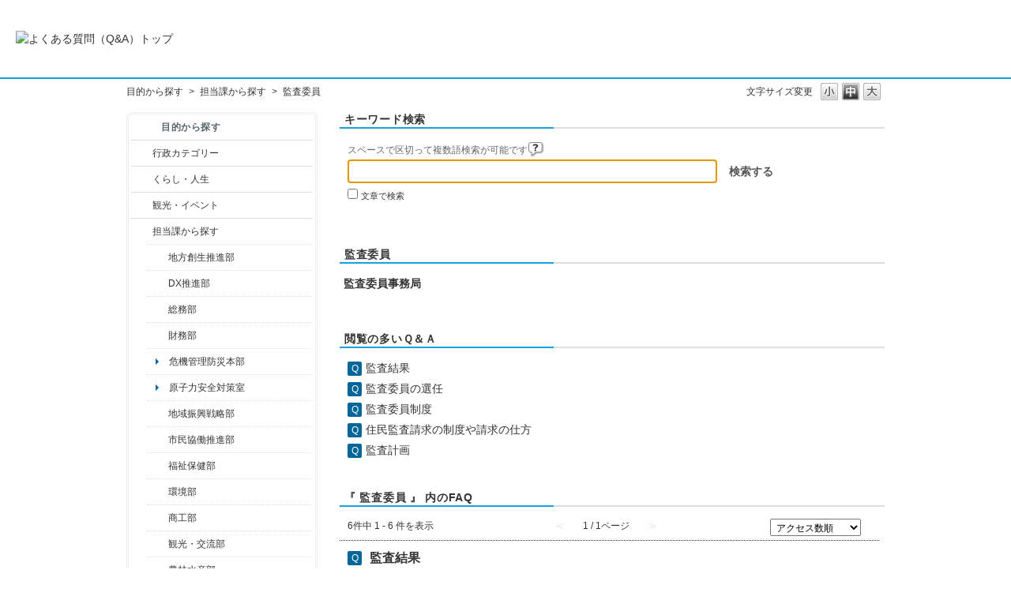

--- FILE ---
content_type: text/html; charset=utf-8
request_url: https://qa.city.nagaoka.niigata.jp/category/show/220?site_domain=default
body_size: 8255
content:
<!DOCTYPE html PUBLIC "-//W3C//DTD XHTML 1.0 Transitional//EN" "http://www.w3.org/TR/xhtml1/DTD/xhtml1-transitional.dtd">
<html xmlns="http://www.w3.org/1999/xhtml" lang="ja" xml:lang="ja">
  <head>
 <meta http-equiv="content-type" content="text/html; charset=UTF-8" />
    <meta http-equiv="X-UA-Compatible" content="IE=edge,chrome=1" />
    <meta http-equiv="Pragma" content="no-cache"/>
    <meta http-equiv="Cache-Control" content="no-cache"/>
    <meta http-equiv="Expires" content="0"/>
    <meta name="description" content="監査委員,担当課から探す" />
    <meta name="keywords" content="監査委員,担当課から探す" />
    <meta name="csrf-param" content="authenticity_token" />
<meta name="csrf-token" content="VRfNo-HqGOp6gEGQZ4u7KfS8kJCIyVaLDMBEUVAoOVzranYZKzvX3r-dW0KC9FzaU-FDAwScFYiFQzfGlv4GSg" />
    <script src="/assets/application_front_pc-70829ab258f817609cf7b092652328b6cc107d834757186420ba06bcb3c507c9.js"></script>
<script src="/assets/calendar/calendar-ja-da58e63df1424289368016b5077d61a523d45dd27a7d717739d0dbc63fa6a683.js"></script>
<script>jQuery.migrateMute = true;</script>
<script src="/assets/jquery-migrate-3.3.2.min-dbdd70f5d90839a3040d1cbe135a53ce8f7088aa7543656e7adf9591fa3782aa.js"></script>
<link rel="stylesheet" href="/assets/application_front_pc-7cab32363d9fbcfee4c18a6add9fe66228e2561d6fe655ed3c9a039bf433fbd8.css" media="all" />
<link href="/stylesheets/style.css?KZpYeEuO34p4OBYZNcqs1ez_ZFw6eUeda7x4l9-gDyGX5-PCgV8Qvr0lDMvQtUsmS6K3z7YsBJ7iPwsAGXYwNw" media="all" rel="stylesheet" type="text/css" />
<link rel="stylesheet" href="https://qa.city.nagaoka.niigata.jp/css/style.css?site_id=-1" media="all" />
<link rel="stylesheet" href="https://qa.city.nagaoka.niigata.jp/css/style.css?site_id=1" media="all" />

    
    <title>監査委員 | 長岡市よくある質問（Ｑ＆Ａ）</title>
    
  </head>
  <body class="lang_size_medium" id="category_show">
    
    <a name="top"></a>
    <div id="okw_wrapper">
<header>
	<div class="header_contents">
		<h1>
			<a href="http://qa.city.nagaoka.niigata.jp/">
				<img src="/usr/file/attachment/%E3%82%88%E3%81%8F%E3%81%82%E3%82%8B%E8%B3%AA%E5%95%8F%E3%81%AE%E3%83%90%E3%83%8A%E3%83%BC.jpg
" width="auto" height="auto" alt="よくある質問（Q&A）トップ">
				<div class="header_contents_text">
					
				</div>
			</a>
		</h1>
	</div>
</header>
      <div id="okw_contents">
        <div id="okw_contents_base">
          <div id="okw_contents_inner" class="clearfix">
            <div id="okw_sub_header" class="clearfix">
              <div id="login_user_name"></div>
              <ul id="fontCol" class="flo_r">
                  <li class="okw_txt">文字サイズ変更</li>
  <li class="fntSml fntSml_ja">
    <a update_flash_color="#d4e0e8" data-remote="true" href="/front/font_size?font_type=small&amp;site_domain=default">S</a>
  </li>
  <li class="fntMidOn fntMidOn_ja">
    <a update_flash_color="#d4e0e8" data-remote="true" href="/front/font_size?font_type=middle&amp;site_domain=default">M</a>
  </li>
  <li class="fntBig fntBig_ja">
    <a update_flash_color="#d4e0e8" data-remote="true" href="/front/font_size?font_type=large&amp;site_domain=default">L</a>
  </li>

              </ul>
              <ul class="okw_bread">
  <li class="okw_bread_list"><a href="/category/show/2?site_domain=default">目的から探す</a><span>&nbsp;&gt;&nbsp;</span><a href="/category/show/9?site_domain=default">担当課から探す</a><span>&nbsp;&gt;&nbsp;</span><span>監査委員</span></li>
</ul>
            
            </div>
            <div id="okw_side" class="flo_l"><div class="colArea clearfix"><div class="oneCol okw_parts_category_tree"><div id="category_tree" class="category_tree">
  <div class="ttl_col"><h2 class="ttl_bg"><span class="icocate_tree">目的から探す</span></h2></div>
  
  
  
  <ul id="tree_2" class="category_level_0">
    
  
  <li id="tree_icon_3" class="category_close">
    <div class="category_on cate_pull_inert_bg">
      <a class="pm_icon flo_l" child_url="/category/tree_open/3?node=1&amp;site_domain=default&amp;tag_id=tree_icon_3" js_effect_time="500" self_tag_id="tree_icon_3" tree_open="true" href="/category/show/3?site_domain=default">/category/show/3?site_domain=default</a><a href="/category/show/3?site_domain=default">行政カテゴリー</a>
    </div>
    
  </li>

  
  <li id="tree_icon_12" class="category_close">
    <div class="category_on cate_pull_inert_bg">
      <a class="pm_icon flo_l" child_url="/category/tree_open/12?node=1&amp;site_domain=default&amp;tag_id=tree_icon_12" js_effect_time="500" self_tag_id="tree_icon_12" tree_open="true" href="/category/show/12?site_domain=default">/category/show/12?site_domain=default</a><a href="/category/show/12?site_domain=default">くらし・人生</a>
    </div>
    
  </li>

  
  <li id="tree_icon_18" class="category_close">
    <div class="category_on cate_pull_inert_bg">
      <a class="pm_icon flo_l" child_url="/category/tree_open/18?node=1&amp;site_domain=default&amp;tag_id=tree_icon_18" js_effect_time="500" self_tag_id="tree_icon_18" tree_open="true" href="/category/show/18?site_domain=default">/category/show/18?site_domain=default</a><a href="/category/show/18?site_domain=default">観光・イベント</a>
    </div>
    
  </li>

  
  <li id="tree_icon_9" class="category_open">
    <div class="category_on cate_pull_inert_bg">
      <a class="pm_icon flo_l" child_url="#" js_effect_time="500" self_tag_id="tree_icon_9" tree_open="true" href="/category/show/9?site_domain=default">/category/show/9?site_domain=default</a><a href="/category/show/9?site_domain=default">担当課から探す</a>
    </div>
    
  <ul id="tree_9" class="category_level_1">
    
  
  <li id="tree_icon_100" class="category_close">
    <div class="category_on cate_pull_inert_bg">
      <a class="pm_icon flo_l" child_url="/category/tree_open/100?node=2&amp;site_domain=default&amp;tag_id=tree_icon_100" js_effect_time="500" self_tag_id="tree_icon_100" tree_open="true" href="/category/show/100?site_domain=default">/category/show/100?site_domain=default</a><a href="/category/show/100?site_domain=default">地方創生推進部</a>
    </div>
    
  </li>

  
  <li id="tree_icon_541" class="category_close">
    <div class="category_on cate_pull_inert_bg">
      <a class="pm_icon flo_l" child_url="/category/tree_open/541?node=2&amp;site_domain=default&amp;tag_id=tree_icon_541" js_effect_time="500" self_tag_id="tree_icon_541" tree_open="true" href="/category/show/541?site_domain=default">/category/show/541?site_domain=default</a><a href="/category/show/541?site_domain=default">DX推進部</a>
    </div>
    
  </li>

  
  <li id="tree_icon_10" class="category_close">
    <div class="category_on cate_pull_inert_bg">
      <a class="pm_icon flo_l" child_url="/category/tree_open/10?node=2&amp;site_domain=default&amp;tag_id=tree_icon_10" js_effect_time="500" self_tag_id="tree_icon_10" tree_open="true" href="/category/show/10?site_domain=default">/category/show/10?site_domain=default</a><a href="/category/show/10?site_domain=default">総務部</a>
    </div>
    
  </li>

  
  <li id="tree_icon_72" class="category_close">
    <div class="category_on cate_pull_inert_bg">
      <a class="pm_icon flo_l" child_url="/category/tree_open/72?node=2&amp;site_domain=default&amp;tag_id=tree_icon_72" js_effect_time="500" self_tag_id="tree_icon_72" tree_open="true" href="/category/show/72?site_domain=default">/category/show/72?site_domain=default</a><a href="/category/show/72?site_domain=default">財務部</a>
    </div>
    
  </li>

  
  <li id="tree_icon_149" >
    <div class="category_none cate_pull_inert_bg">
      <a href="/category/show/149?site_domain=default">危機管理防災本部</a>
    </div>
    
  </li>

  
  <li id="tree_icon_96" >
    <div class="category_none cate_pull_inert_bg">
      <a href="/category/show/96?site_domain=default">原子力安全対策室</a>
    </div>
    
  </li>

  
  <li id="tree_icon_104" class="category_close">
    <div class="category_on cate_pull_inert_bg">
      <a class="pm_icon flo_l" child_url="/category/tree_open/104?node=2&amp;site_domain=default&amp;tag_id=tree_icon_104" js_effect_time="500" self_tag_id="tree_icon_104" tree_open="true" href="/category/show/104?site_domain=default">/category/show/104?site_domain=default</a><a href="/category/show/104?site_domain=default">地域振興戦略部</a>
    </div>
    
  </li>

  
  <li id="tree_icon_26" class="category_close">
    <div class="category_on cate_pull_inert_bg">
      <a class="pm_icon flo_l" child_url="/category/tree_open/26?node=2&amp;site_domain=default&amp;tag_id=tree_icon_26" js_effect_time="500" self_tag_id="tree_icon_26" tree_open="true" href="/category/show/26?site_domain=default">/category/show/26?site_domain=default</a><a href="/category/show/26?site_domain=default">市民協働推進部</a>
    </div>
    
  </li>

  
  <li id="tree_icon_14" class="category_close">
    <div class="category_on cate_pull_inert_bg">
      <a class="pm_icon flo_l" child_url="/category/tree_open/14?node=2&amp;site_domain=default&amp;tag_id=tree_icon_14" js_effect_time="500" self_tag_id="tree_icon_14" tree_open="true" href="/category/show/14?site_domain=default">/category/show/14?site_domain=default</a><a href="/category/show/14?site_domain=default">福祉保健部</a>
    </div>
    
  </li>

  
  <li id="tree_icon_23" class="category_close">
    <div class="category_on cate_pull_inert_bg">
      <a class="pm_icon flo_l" child_url="/category/tree_open/23?node=2&amp;site_domain=default&amp;tag_id=tree_icon_23" js_effect_time="500" self_tag_id="tree_icon_23" tree_open="true" href="/category/show/23?site_domain=default">/category/show/23?site_domain=default</a><a href="/category/show/23?site_domain=default">環境部</a>
    </div>
    
  </li>

  
  <li id="tree_icon_36" class="category_close">
    <div class="category_on cate_pull_inert_bg">
      <a class="pm_icon flo_l" child_url="/category/tree_open/36?node=2&amp;site_domain=default&amp;tag_id=tree_icon_36" js_effect_time="500" self_tag_id="tree_icon_36" tree_open="true" href="/category/show/36?site_domain=default">/category/show/36?site_domain=default</a><a href="/category/show/36?site_domain=default">商工部</a>
    </div>
    
  </li>

  
  <li id="tree_icon_20" class="category_close">
    <div class="category_on cate_pull_inert_bg">
      <a class="pm_icon flo_l" child_url="/category/tree_open/20?node=2&amp;site_domain=default&amp;tag_id=tree_icon_20" js_effect_time="500" self_tag_id="tree_icon_20" tree_open="true" href="/category/show/20?site_domain=default">/category/show/20?site_domain=default</a><a href="/category/show/20?site_domain=default">観光・交流部</a>
    </div>
    
  </li>

  
  <li id="tree_icon_76" class="category_close">
    <div class="category_on cate_pull_inert_bg">
      <a class="pm_icon flo_l" child_url="/category/tree_open/76?node=2&amp;site_domain=default&amp;tag_id=tree_icon_76" js_effect_time="500" self_tag_id="tree_icon_76" tree_open="true" href="/category/show/76?site_domain=default">/category/show/76?site_domain=default</a><a href="/category/show/76?site_domain=default">農林水産部</a>
    </div>
    
  </li>

  
  <li id="tree_icon_182" class="category_close">
    <div class="category_on cate_pull_inert_bg">
      <a class="pm_icon flo_l" child_url="/category/tree_open/182?node=2&amp;site_domain=default&amp;tag_id=tree_icon_182" js_effect_time="500" self_tag_id="tree_icon_182" tree_open="true" href="/category/show/182?site_domain=default">/category/show/182?site_domain=default</a><a href="/category/show/182?site_domain=default">都市整備部</a>
    </div>
    
  </li>

  
  <li id="tree_icon_184" >
    <div class="category_none cate_pull_inert_bg">
      <a href="/category/show/184?site_domain=default">中心市街地整備室</a>
    </div>
    
  </li>

  
  <li id="tree_icon_28" class="category_close">
    <div class="category_on cate_pull_inert_bg">
      <a class="pm_icon flo_l" child_url="/category/tree_open/28?node=2&amp;site_domain=default&amp;tag_id=tree_icon_28" js_effect_time="500" self_tag_id="tree_icon_28" tree_open="true" href="/category/show/28?site_domain=default">/category/show/28?site_domain=default</a><a href="/category/show/28?site_domain=default">土木部</a>
    </div>
    
  </li>

  
  <li id="tree_icon_107" class="category_close">
    <div class="category_on cate_pull_inert_bg">
      <a class="pm_icon flo_l" child_url="/category/tree_open/107?node=2&amp;site_domain=default&amp;tag_id=tree_icon_107" js_effect_time="500" self_tag_id="tree_icon_107" tree_open="true" href="/category/show/107?site_domain=default">/category/show/107?site_domain=default</a><a href="/category/show/107?site_domain=default">中之島支所</a>
    </div>
    
  </li>

  
  <li id="tree_icon_142" class="category_close">
    <div class="category_on cate_pull_inert_bg">
      <a class="pm_icon flo_l" child_url="/category/tree_open/142?node=2&amp;site_domain=default&amp;tag_id=tree_icon_142" js_effect_time="500" self_tag_id="tree_icon_142" tree_open="true" href="/category/show/142?site_domain=default">/category/show/142?site_domain=default</a><a href="/category/show/142?site_domain=default">越路支所</a>
    </div>
    
  </li>

  
  <li id="tree_icon_53" class="category_close">
    <div class="category_on cate_pull_inert_bg">
      <a class="pm_icon flo_l" child_url="/category/tree_open/53?node=2&amp;site_domain=default&amp;tag_id=tree_icon_53" js_effect_time="500" self_tag_id="tree_icon_53" tree_open="true" href="/category/show/53?site_domain=default">/category/show/53?site_domain=default</a><a href="/category/show/53?site_domain=default">三島支所</a>
    </div>
    
  </li>

  
  <li id="tree_icon_98" class="category_close">
    <div class="category_on cate_pull_inert_bg">
      <a class="pm_icon flo_l" child_url="/category/tree_open/98?node=2&amp;site_domain=default&amp;tag_id=tree_icon_98" js_effect_time="500" self_tag_id="tree_icon_98" tree_open="true" href="/category/show/98?site_domain=default">/category/show/98?site_domain=default</a><a href="/category/show/98?site_domain=default">山古志支所</a>
    </div>
    
  </li>

  
  <li id="tree_icon_74" class="category_close">
    <div class="category_on cate_pull_inert_bg">
      <a class="pm_icon flo_l" child_url="/category/tree_open/74?node=2&amp;site_domain=default&amp;tag_id=tree_icon_74" js_effect_time="500" self_tag_id="tree_icon_74" tree_open="true" href="/category/show/74?site_domain=default">/category/show/74?site_domain=default</a><a href="/category/show/74?site_domain=default">小国支所</a>
    </div>
    
  </li>

  
  <li id="tree_icon_139" class="category_close">
    <div class="category_on cate_pull_inert_bg">
      <a class="pm_icon flo_l" child_url="/category/tree_open/139?node=2&amp;site_domain=default&amp;tag_id=tree_icon_139" js_effect_time="500" self_tag_id="tree_icon_139" tree_open="true" href="/category/show/139?site_domain=default">/category/show/139?site_domain=default</a><a href="/category/show/139?site_domain=default">和島支所</a>
    </div>
    
  </li>

  
  <li id="tree_icon_63" class="category_close">
    <div class="category_on cate_pull_inert_bg">
      <a class="pm_icon flo_l" child_url="/category/tree_open/63?node=2&amp;site_domain=default&amp;tag_id=tree_icon_63" js_effect_time="500" self_tag_id="tree_icon_63" tree_open="true" href="/category/show/63?site_domain=default">/category/show/63?site_domain=default</a><a href="/category/show/63?site_domain=default">寺泊支所</a>
    </div>
    
  </li>

  
  <li id="tree_icon_80" class="category_close">
    <div class="category_on cate_pull_inert_bg">
      <a class="pm_icon flo_l" child_url="/category/tree_open/80?node=2&amp;site_domain=default&amp;tag_id=tree_icon_80" js_effect_time="500" self_tag_id="tree_icon_80" tree_open="true" href="/category/show/80?site_domain=default">/category/show/80?site_domain=default</a><a href="/category/show/80?site_domain=default">栃尾支所</a>
    </div>
    
  </li>

  
  <li id="tree_icon_136" class="category_close">
    <div class="category_on cate_pull_inert_bg">
      <a class="pm_icon flo_l" child_url="/category/tree_open/136?node=2&amp;site_domain=default&amp;tag_id=tree_icon_136" js_effect_time="500" self_tag_id="tree_icon_136" tree_open="true" href="/category/show/136?site_domain=default">/category/show/136?site_domain=default</a><a href="/category/show/136?site_domain=default">与板支所</a>
    </div>
    
  </li>

  
  <li id="tree_icon_133" class="category_close">
    <div class="category_on cate_pull_inert_bg">
      <a class="pm_icon flo_l" child_url="/category/tree_open/133?node=2&amp;site_domain=default&amp;tag_id=tree_icon_133" js_effect_time="500" self_tag_id="tree_icon_133" tree_open="true" href="/category/show/133?site_domain=default">/category/show/133?site_domain=default</a><a href="/category/show/133?site_domain=default">川口支所</a>
    </div>
    
  </li>

  
  <li id="tree_icon_210" class="category_close">
    <div class="category_on cate_pull_inert_bg">
      <a class="pm_icon flo_l" child_url="/category/tree_open/210?node=2&amp;site_domain=default&amp;tag_id=tree_icon_210" js_effect_time="500" self_tag_id="tree_icon_210" tree_open="true" href="/category/show/210?site_domain=default">/category/show/210?site_domain=default</a><a href="/category/show/210?site_domain=default">会計課</a>
    </div>
    
  </li>

  
  <li id="tree_icon_147" class="category_close">
    <div class="category_on cate_pull_inert_bg">
      <a class="pm_icon flo_l" child_url="/category/tree_open/147?node=2&amp;site_domain=default&amp;tag_id=tree_icon_147" js_effect_time="500" self_tag_id="tree_icon_147" tree_open="true" href="/category/show/147?site_domain=default">/category/show/147?site_domain=default</a><a href="/category/show/147?site_domain=default">水道局</a>
    </div>
    
  </li>

  
  <li id="tree_icon_85" class="category_close">
    <div class="category_on cate_pull_inert_bg">
      <a class="pm_icon flo_l" child_url="/category/tree_open/85?node=2&amp;site_domain=default&amp;tag_id=tree_icon_85" js_effect_time="500" self_tag_id="tree_icon_85" tree_open="true" href="/category/show/85?site_domain=default">/category/show/85?site_domain=default</a><a href="/category/show/85?site_domain=default">消防本部</a>
    </div>
    
  </li>

  
  <li id="tree_icon_39" class="category_close">
    <div class="category_on cate_pull_inert_bg">
      <a class="pm_icon flo_l" child_url="/category/tree_open/39?node=2&amp;site_domain=default&amp;tag_id=tree_icon_39" js_effect_time="500" self_tag_id="tree_icon_39" tree_open="true" href="/category/show/39?site_domain=default">/category/show/39?site_domain=default</a><a href="/category/show/39?site_domain=default">教育委員会 教育部</a>
    </div>
    
  </li>

  
  <li id="tree_icon_51" class="category_close">
    <div class="category_on cate_pull_inert_bg">
      <a class="pm_icon flo_l" child_url="/category/tree_open/51?node=2&amp;site_domain=default&amp;tag_id=tree_icon_51" js_effect_time="500" self_tag_id="tree_icon_51" tree_open="true" href="/category/show/51?site_domain=default">/category/show/51?site_domain=default</a><a href="/category/show/51?site_domain=default">教育委員会 子ども未来部</a>
    </div>
    
  </li>

  
  <li id="tree_icon_111" class="category_close">
    <div class="category_on cate_pull_inert_bg">
      <a class="pm_icon flo_l" child_url="/category/tree_open/111?node=2&amp;site_domain=default&amp;tag_id=tree_icon_111" js_effect_time="500" self_tag_id="tree_icon_111" tree_open="true" href="/category/show/111?site_domain=default">/category/show/111?site_domain=default</a><a href="/category/show/111?site_domain=default">選挙管理委員会</a>
    </div>
    
  </li>

  
  <li id="tree_icon_220" class="category_open">
    <div class="category_on category_select cate_pull_inert_bg">
      <a class="pm_icon flo_l" child_url="#" js_effect_time="500" self_tag_id="tree_icon_220" tree_open="true" href="/category/show/220?site_domain=default">/category/show/220?site_domain=default</a><a href="/category/show/220?site_domain=default">監査委員</a>
    </div>
    
  <ul id="tree_220" class="category_level_2">
    
  
  <li id="tree_icon_221" >
    <div class="category_none cate_pull_inert_bg">
      <a href="/category/show/221?site_domain=default">監査委員事務局</a>
    </div>
    
  </li>

  </ul>




  </li>

  
  <li id="tree_icon_222" class="category_close">
    <div class="category_on cate_pull_inert_bg">
      <a class="pm_icon flo_l" child_url="/category/tree_open/222?node=2&amp;site_domain=default&amp;tag_id=tree_icon_222" js_effect_time="500" self_tag_id="tree_icon_222" tree_open="true" href="/category/show/222?site_domain=default">/category/show/222?site_domain=default</a><a href="/category/show/222?site_domain=default">農業委員会</a>
    </div>
    
  </li>

  
  <li id="tree_icon_157" class="category_close">
    <div class="category_on cate_pull_inert_bg">
      <a class="pm_icon flo_l" child_url="/category/tree_open/157?node=2&amp;site_domain=default&amp;tag_id=tree_icon_157" js_effect_time="500" self_tag_id="tree_icon_157" tree_open="true" href="/category/show/157?site_domain=default">/category/show/157?site_domain=default</a><a href="/category/show/157?site_domain=default">議会事務局</a>
    </div>
    
  </li>

  </ul>




  </li>

  </ul>









</div>
</div><div class="oneCol okw_parts_usr_5"><br>
<a href="https://www.city.nagaoka.niigata.jp/"><img src="https://qa.city.nagaoka.niigata.jp/usr/file/attachment/%E3%83%9B%E3%83%BC%E3%83%A0%E3%83%9A%E3%83%BC%E3%82%B8%E3%81%8B%E3%82%89%E2%91%A3.gif?t=raw" alt="長岡市ホームページ"></a><br>
<br>
<b>長岡市役所総合窓口<br>
（アオーレ長岡東棟１階）</b><br>
平日　午前８時30分～午後５時15分<br>
土・祝　午前９時～午後５時<br>
休業日　日曜日・年末年始<br>
<font color="#DD0000">※土・祝は一部窓口業務のみ</font><br>
<font color="#DD0000">※日曜日と祝日が重なる場合は、</font><br>
<font color="#DD0000">　お休みとなります。</font><br>
<br>
<b>上記以外の担当部署</b><br>
平日　午前８時30分～午後５時15分<br>
※部署、施設によっては、開庁・<br>
　開館の日・時間が異なるところ<br>
　があります。<br>
<br>
電話：0258-35-1122（代表）<br>
FAX：0258-39-2275（代表）<br></div></div></div><div id="okw_center" class="okw_side flo_r"><div class="colArea clearfix"><div class="oneCol okw_parts_search">  <div class="ttl_col"><h2 class="ttl_bg"><span class="icoKeyword">キーワード検索</span></h2></div>
<div class="search_frmArea">
  <form id="keyword_form" action="/category/search/220?site_domain=default" accept-charset="UTF-8" method="get">
    <div id="k_search_description" class="search_description">スペースで区切って複数語検索が可能です
      <div class="keyword_helpbtn"></div>
    </div>
      <input type="text" name="keyword" id="keyword_text_field" class="keyword_frm" maxlength="200" autocomplete="off" />
    <input type="submit" name="commit" value="検索する" class="keyword_frmbtn" />
    <pre class="keyword_helpbtn_popup">キーワードの間に半角スペースを入れるとAND検索になります。
キーワードの間に"｜"を入れるとOR検索になります。
キーワードの間に" -"を入れるとハイフンの後ろのキーワードを除外して検索します。
</pre>
      <div class="search_suggest_area">
        <div id="keyword_text_suggest" class="search_suggest clearfix" style="display:none;"></div>
      </div>
      <div class="search_switch clearfix">
          <div class="search_keyword_morph">
            <input type="checkbox" name="morph" id="keyword_morph" value="1" />
            <label for="keyword_morph">文章で検索</label>
          </div>
      </div>

    
<input type="hidden" name="site_domain" value="default" /></form>    <form id="natural_sentence_form" style="display:none;" action="/category/search/220?site_domain=default" accept-charset="UTF-8" method="get">
      <div id="n_search_description" class="search_description">文章で検索できます(200文字以内)</div>
      <textarea name="keyword" id="n_keyword_text_area" class="n_keyword_frm" rows="2" cols="30" onblur="this.value = this.value.slice(0, 200);">
</textarea>
      <input type="submit" name="commit" value="検索する" class="n_keyword_frmbtn" />
      <div class="search_switch clearfix">
        <div class="search_keyword_morph">
          <input type="checkbox" name="morph" id="n_morph" value="1" checked="checked" />
          <label for="n_morph">文章で検索</label>
        </div>
      </div>
<input type="hidden" name="site_domain" value="default" /></form></div>

  <script type='text/javascript'>
    //<![CDATA[
      $('#natural_sentence_form').hide();
      $('#keyword_form').show();

  $('#n_keyword_text_area').on("blur", function() {
      $(this).val($(this).val().slice(0, 200))
  });

    //]]>
  </script>
  <script type='text/javascript'>
    //<![CDATA[
  // ajax_search()
if (Suggest && Suggest.Local){
  Suggest.Local.prototype.search = function() {
    function escapeHTML(val) {
      return $('<div>').text(val).html();
    };
    // init
    var self = this;
    var text = self.getInputText();
    text = text.replace(/^[\s　]+|[\s　]+$/g, '');
    
    if (text == '' || text == null) {
      self.clearSuggestArea();
      return;
    }


    $.ajax({
      type: "POST",
      url: "https://qa.city.nagaoka.niigata.jp/front/ajax_suggest?site_domain=default",
      data: "keyword=" + encodeURIComponent(text),
      success: function(response){
        self.candidateList = response;
        self.clearSuggestArea();
        //var resultList = self._search(text);
        var resultList = [];
        var temp;
        self.suggestIndexList = [];
        for (var i = 0, length = self.candidateList.length; i < length; i++) {
          resultList.push(escapeHTML(self.candidateList[i]));
          self.suggestIndexList.push(i);
          if (self.dispMax != 0 && resultList.length >= self.dispMax) break;
        }
        if (resultList.length != 0) self.createSuggestArea(resultList);
      }
    });
  };
  if($('keyword_text_field') && $('keyword_text_suggest')){
    new Suggest.Local("keyword_text_field", "keyword_text_suggest", [],
    {interval: 1000, dispMax: 10, highlight: false});
  }
}

    //]]>
  </script>

<script type='text/javascript'>
    //<![CDATA[
    var onloadTime = $.now();
    var firstSubmit = false;
    $('#keyword_form, #natural_sentence_form').on("submit", function(){
      if(firstSubmit) return false;
      var userAgent = window.navigator.userAgent.toLowerCase();
      if($.now() - onloadTime < 1000 && userAgent.indexOf('mozilla') == -1) {
        onloadTime = $.now();
        return false;
      }
      firstSubmit = true;
      return true;
    });

    $(window).on("unload", (function(){}));
    $(document).ready(function(){
      $('.keyword_frmbtn, .n_keyword_frmbtn').prop('disabled', false);
    });

  //]]>
</script>

</div></div><div class="colArea clearfix"><div class="oneCol okw_parts_sub_category">  <div class="ttl_col"><h2 class="ttl_bg"><span class="icoCate">監査委員</span></h2></div>
  <div class="cateList_area">
        <ul class="clearfix cateList_box">
        <li class="cateList clearfix cateList_2line">
          
          <div class="cate_middle">
            <a href="/category/show/221?site_domain=default">監査委員事務局</a>
          </div>
        </li>
        </ul>
  </div>
</div></div><div class="colArea clearfix"><div class="oneCol okw_parts_access_rank_faq"><div class="ttl_col"><h2 class="ttl_bg"><span class="icoQa">閲覧の多いＱ＆Ａ</span></h2></div>
<ul class="qaList">
    <span class="spinner"></span>
</ul>

  <script type="text/javascript">
      $.ajax({
          type: 'GET',
          url: '/custom_part/access_ranking_faq?category_id=220&site_domain=default&split=false',
          dataType: 'html',
          success: function(data) {
              $('.okw_parts_access_rank_faq').html(data)
          }
      });
  </script>
</div></div><div class="colArea clearfix"><div class="oneCol okw_main_category">    <div class="ttl_col">
  <h2 class="ttl_bg"><span class="icoResult">『 監査委員 』 内のFAQ</span></h2>
</div>





<div class="pg_col_top clearfix">
  <p class="pg_no flo_l">
    6件中 1 - 6 件を表示
  </p>
  <div class="pg_scr flo_l">
      <span class='disabled'>≪</span>
    <span>1 / 1ページ</span>
      <span class='disabled'>≫</span>
  </div>
    <div class="okw_sort_select flo_r">
  <form id="faq_list_sort_form" action="/category/show/220?site_domain=default" accept-charset="UTF-8" method="get">
      <input type="hidden" name="id" id="id" value="220" autocomplete="off" />
      
      
      
      
      <input type="hidden" name="sort_order" id="sort_order" value="desc" autocomplete="off" />
      
    <select name="sort" id="faq_list_sort_select"><option selected="selected" value="sort_access">アクセス数順</option>
<option value="sort_new">最新順</option>
<option value="sort_adjust_value">重要度順</option></select>
  
    <div class="sort_arrow clearfix">
        <a class="sort_asc_image_off" title="昇順" href="/category/show/220?site_domain=default&amp;sort=sort_access&amp;sort_order=asc"></a>
        <span class='sort_desc_image_on' title='降順'></span>
    </div>
    <noscript>
      <input type="submit" name="commit" value="並び替え" />
    </noscript>
<input type="hidden" name="site_domain" value="default" /></form></div>
</div>
<ul class="search_list">
    <li class="search_list_inner search_list_bg1" style="z-index:6">
      <p class="search_qattl icoQ_sml">
        <a title="監査結果" href="/faq/show/2377?back=front%2Fcategory%3Ashow&amp;category_id=220&amp;page=1&amp;site_domain=default&amp;sort=sort_access&amp;sort_order=desc">監査結果</a>
      </p>
      <p class="icoA_sml">
        ホームページ等で公表しています。詳しくは、関連ページをご覧ください。
参考ページ

監査の結果

■このページの内容に関するお問い合わせはこちらから

        <a title="監査結果" class="faq_list_show_detail" href="/faq/show/2377?back=front%2Fcategory%3Ashow&amp;category_id=220&amp;page=1&amp;site_domain=default&amp;sort=sort_access&amp;sort_order=desc">詳細表示</a>
      </p>
      <div class="attribute_list">
        
      </div>
      <div class="search_date_area clearfix">
        <ul class="search_dateNo">
          <li class="faq_no">No：2377</li>
          <li class="faq_date">公開日時：2016/12/11 17:36</li>
            <li class="category_name">カテゴリー：
                
                <a data-tooltip="&lt;span&gt;目的から探す&lt;/span&gt;&lt;span&gt;&amp;nbsp;&amp;gt;&amp;nbsp;&lt;/span&gt;&lt;span&gt;担当課から探す&lt;/span&gt;&lt;span&gt;&amp;nbsp;&amp;gt;&amp;nbsp;&lt;/span&gt;&lt;span&gt;監査委員&lt;/span&gt;&lt;span&gt;&amp;nbsp;&amp;gt;&amp;nbsp;&lt;/span&gt;&lt;span&gt;監査委員事務局&lt;/span&gt;" href="/category/show/221?site_domain=default">監査委員事務局</a>
                &nbsp;,&nbsp;
                <a data-tooltip="&lt;span&gt;目的から探す&lt;/span&gt;&lt;span&gt;&amp;nbsp;&amp;gt;&amp;nbsp;&lt;/span&gt;&lt;span&gt;行政カテゴリー&lt;/span&gt;&lt;span&gt;&amp;nbsp;&amp;gt;&amp;nbsp;&lt;/span&gt;&lt;span&gt;議会・選挙・その他&lt;/span&gt;&lt;span&gt;&amp;nbsp;&amp;gt;&amp;nbsp;&lt;/span&gt;&lt;span&gt;その他&lt;/span&gt;" href="/category/show/467?site_domain=default">その他</a>
            </li>
          <li class="mark_area"></li>
        </ul>
      </div>
    </li>
    <li class="search_list_inner search_list_bg2" style="z-index:5">
      <p class="search_qattl icoQ_sml">
        <a title="監査委員の選任" href="/faq/show/2374?back=front%2Fcategory%3Ashow&amp;category_id=220&amp;page=1&amp;site_domain=default&amp;sort=sort_access&amp;sort_order=desc">監査委員の選任</a>
      </p>
      <p class="icoA_sml">
        監査委員は、人格が高潔で、普通地方公共団体の財務管理、事業の経営管理その他行政運営に関して優れた識見を有する者及び市議会議員のうちから、市長が議会の同意を得て選任します。任期は識見を有する者は4年、議員は議員の任期によります。長岡市の監査委員の定員は4人で、内訳は識見を有する者が3人、議員が1人です。また、識見を...
        <a title="監査委員の選任" class="faq_list_show_detail" href="/faq/show/2374?back=front%2Fcategory%3Ashow&amp;category_id=220&amp;page=1&amp;site_domain=default&amp;sort=sort_access&amp;sort_order=desc">詳細表示</a>
      </p>
      <div class="attribute_list">
        
      </div>
      <div class="search_date_area clearfix">
        <ul class="search_dateNo">
          <li class="faq_no">No：2374</li>
          <li class="faq_date">公開日時：2016/12/11 17:36</li>
            <li class="category_name">カテゴリー：
                
                <a data-tooltip="&lt;span&gt;目的から探す&lt;/span&gt;&lt;span&gt;&amp;nbsp;&amp;gt;&amp;nbsp;&lt;/span&gt;&lt;span&gt;担当課から探す&lt;/span&gt;&lt;span&gt;&amp;nbsp;&amp;gt;&amp;nbsp;&lt;/span&gt;&lt;span&gt;監査委員&lt;/span&gt;&lt;span&gt;&amp;nbsp;&amp;gt;&amp;nbsp;&lt;/span&gt;&lt;span&gt;監査委員事務局&lt;/span&gt;" href="/category/show/221?site_domain=default">監査委員事務局</a>
                &nbsp;,&nbsp;
                <a data-tooltip="&lt;span&gt;目的から探す&lt;/span&gt;&lt;span&gt;&amp;nbsp;&amp;gt;&amp;nbsp;&lt;/span&gt;&lt;span&gt;行政カテゴリー&lt;/span&gt;&lt;span&gt;&amp;nbsp;&amp;gt;&amp;nbsp;&lt;/span&gt;&lt;span&gt;議会・選挙・その他&lt;/span&gt;&lt;span&gt;&amp;nbsp;&amp;gt;&amp;nbsp;&lt;/span&gt;&lt;span&gt;その他&lt;/span&gt;" href="/category/show/467?site_domain=default">その他</a>
            </li>
          <li class="mark_area"></li>
        </ul>
      </div>
    </li>
    <li class="search_list_inner search_list_bg1" style="z-index:4">
      <p class="search_qattl icoQ_sml">
        <a title="監査委員制度" href="/faq/show/2373?back=front%2Fcategory%3Ashow&amp;category_id=220&amp;page=1&amp;site_domain=default&amp;sort=sort_access&amp;sort_order=desc">監査委員制度</a>
      </p>
      <p class="icoA_sml">
        監査委員は、市の予算の執行、契約、財産の管理などの財務事務の執行や経営に係る事業の管理、また、行政事務全般が適法で合理的かつ効率的に執行されているかを監査しています。その他、決算の審査や現金出納の検査などを行っています。
参考ページ

監査委員及び事務局

■このページの内容に関するお問い合わせはこちらから

        <a title="監査委員制度" class="faq_list_show_detail" href="/faq/show/2373?back=front%2Fcategory%3Ashow&amp;category_id=220&amp;page=1&amp;site_domain=default&amp;sort=sort_access&amp;sort_order=desc">詳細表示</a>
      </p>
      <div class="attribute_list">
        
      </div>
      <div class="search_date_area clearfix">
        <ul class="search_dateNo">
          <li class="faq_no">No：2373</li>
          <li class="faq_date">公開日時：2016/12/11 17:36</li>
            <li class="category_name">カテゴリー：
                
                <a data-tooltip="&lt;span&gt;目的から探す&lt;/span&gt;&lt;span&gt;&amp;nbsp;&amp;gt;&amp;nbsp;&lt;/span&gt;&lt;span&gt;担当課から探す&lt;/span&gt;&lt;span&gt;&amp;nbsp;&amp;gt;&amp;nbsp;&lt;/span&gt;&lt;span&gt;監査委員&lt;/span&gt;&lt;span&gt;&amp;nbsp;&amp;gt;&amp;nbsp;&lt;/span&gt;&lt;span&gt;監査委員事務局&lt;/span&gt;" href="/category/show/221?site_domain=default">監査委員事務局</a>
                &nbsp;,&nbsp;
                <a data-tooltip="&lt;span&gt;目的から探す&lt;/span&gt;&lt;span&gt;&amp;nbsp;&amp;gt;&amp;nbsp;&lt;/span&gt;&lt;span&gt;行政カテゴリー&lt;/span&gt;&lt;span&gt;&amp;nbsp;&amp;gt;&amp;nbsp;&lt;/span&gt;&lt;span&gt;議会・選挙・その他&lt;/span&gt;&lt;span&gt;&amp;nbsp;&amp;gt;&amp;nbsp;&lt;/span&gt;&lt;span&gt;その他&lt;/span&gt;" href="/category/show/467?site_domain=default">その他</a>
            </li>
          <li class="mark_area"></li>
        </ul>
      </div>
    </li>
    <li class="search_list_inner search_list_bg2" style="z-index:3">
      <p class="search_qattl icoQ_sml">
        <a title="住民監査請求の制度や請求の仕方" href="/faq/show/2378?back=front%2Fcategory%3Ashow&amp;category_id=220&amp;page=1&amp;site_domain=default&amp;sort=sort_access&amp;sort_order=desc">住民監査請求の制度や請求の仕方</a>
      </p>
      <p class="icoA_sml">
        1　住民監査請求とは
住民監査請求は、長岡市に住所を有する方が、長岡市長等の執行機関や職員による公金の支出、財産の管理、契約の締結など財務会計上の行為が違法又は不当であると認めるとき、このことを証明する書面を添えて、監査委員に対して監査を求め、必要な措置を講ずべきことを請求するものです。（地方自治法第242条）...
        <a title="住民監査請求の制度や請求の仕方" class="faq_list_show_detail" href="/faq/show/2378?back=front%2Fcategory%3Ashow&amp;category_id=220&amp;page=1&amp;site_domain=default&amp;sort=sort_access&amp;sort_order=desc">詳細表示</a>
      </p>
      <div class="attribute_list">
        
      </div>
      <div class="search_date_area clearfix">
        <ul class="search_dateNo">
          <li class="faq_no">No：2378</li>
          <li class="faq_date">公開日時：2022/04/01 00:00</li>
            <li class="category_name">カテゴリー：
                
                <a data-tooltip="&lt;span&gt;目的から探す&lt;/span&gt;&lt;span&gt;&amp;nbsp;&amp;gt;&amp;nbsp;&lt;/span&gt;&lt;span&gt;担当課から探す&lt;/span&gt;&lt;span&gt;&amp;nbsp;&amp;gt;&amp;nbsp;&lt;/span&gt;&lt;span&gt;監査委員&lt;/span&gt;&lt;span&gt;&amp;nbsp;&amp;gt;&amp;nbsp;&lt;/span&gt;&lt;span&gt;監査委員事務局&lt;/span&gt;" href="/category/show/221?site_domain=default">監査委員事務局</a>
                &nbsp;,&nbsp;
                <a data-tooltip="&lt;span&gt;目的から探す&lt;/span&gt;&lt;span&gt;&amp;nbsp;&amp;gt;&amp;nbsp;&lt;/span&gt;&lt;span&gt;行政カテゴリー&lt;/span&gt;&lt;span&gt;&amp;nbsp;&amp;gt;&amp;nbsp;&lt;/span&gt;&lt;span&gt;議会・選挙・その他&lt;/span&gt;&lt;span&gt;&amp;nbsp;&amp;gt;&amp;nbsp;&lt;/span&gt;&lt;span&gt;その他&lt;/span&gt;" href="/category/show/467?site_domain=default">その他</a>
            </li>
          <li class="mark_area"></li>
        </ul>
      </div>
    </li>
    <li class="search_list_inner search_list_bg1" style="z-index:2">
      <p class="search_qattl icoQ_sml">
        <a title="監査計画" href="/faq/show/2376?back=front%2Fcategory%3Ashow&amp;category_id=220&amp;page=1&amp;site_domain=default&amp;sort=sort_access&amp;sort_order=desc">監査計画</a>
      </p>
      <p class="icoA_sml">
        
年間の計画を定めて監査等を実施しています。
《主な例》
1　例月現金出納検査は、原則として毎月26日から月末までの間に実施しています。
2　定期監査は、決算審査期間（6～8月）を除いてほぼ通年で実施しています。（ただし6月も行う場合あり）
3　一般・特別会計、公営企業会計の決算及び財政の健全化判断比率...
        <a title="監査計画" class="faq_list_show_detail" href="/faq/show/2376?back=front%2Fcategory%3Ashow&amp;category_id=220&amp;page=1&amp;site_domain=default&amp;sort=sort_access&amp;sort_order=desc">詳細表示</a>
      </p>
      <div class="attribute_list">
        
      </div>
      <div class="search_date_area clearfix">
        <ul class="search_dateNo">
          <li class="faq_no">No：2376</li>
          <li class="faq_date">公開日時：2022/04/01 00:00</li>
            <li class="category_name">カテゴリー：
                
                <a data-tooltip="&lt;span&gt;目的から探す&lt;/span&gt;&lt;span&gt;&amp;nbsp;&amp;gt;&amp;nbsp;&lt;/span&gt;&lt;span&gt;担当課から探す&lt;/span&gt;&lt;span&gt;&amp;nbsp;&amp;gt;&amp;nbsp;&lt;/span&gt;&lt;span&gt;監査委員&lt;/span&gt;&lt;span&gt;&amp;nbsp;&amp;gt;&amp;nbsp;&lt;/span&gt;&lt;span&gt;監査委員事務局&lt;/span&gt;" href="/category/show/221?site_domain=default">監査委員事務局</a>
                &nbsp;,&nbsp;
                <a data-tooltip="&lt;span&gt;目的から探す&lt;/span&gt;&lt;span&gt;&amp;nbsp;&amp;gt;&amp;nbsp;&lt;/span&gt;&lt;span&gt;行政カテゴリー&lt;/span&gt;&lt;span&gt;&amp;nbsp;&amp;gt;&amp;nbsp;&lt;/span&gt;&lt;span&gt;議会・選挙・その他&lt;/span&gt;&lt;span&gt;&amp;nbsp;&amp;gt;&amp;nbsp;&lt;/span&gt;&lt;span&gt;その他&lt;/span&gt;" href="/category/show/467?site_domain=default">その他</a>
            </li>
          <li class="mark_area"></li>
        </ul>
      </div>
    </li>
    <li class="search_list_inner search_list_bg2" style="z-index:1">
      <p class="search_qattl icoQ_sml">
        <a title="監査の内容" href="/faq/show/2375?back=front%2Fcategory%3Ashow&amp;category_id=220&amp;page=1&amp;site_domain=default&amp;sort=sort_access&amp;sort_order=desc">監査の内容</a>
      </p>
      <p class="icoA_sml">
        主に次の監査等を行っています。

1　定期監査
市の財務に関する事務（予算の執行、契約、財産管理等）の執行及び公営企業等の経営に係る事業の管理が適正かつ効率的に行われているかどうかを主眼として、すべての課を対象に、定期的に実施しています。

2　財政援助団体等の監査
市が財政的援助を与えている団体等に...
        <a title="監査の内容" class="faq_list_show_detail" href="/faq/show/2375?back=front%2Fcategory%3Ashow&amp;category_id=220&amp;page=1&amp;site_domain=default&amp;sort=sort_access&amp;sort_order=desc">詳細表示</a>
      </p>
      <div class="attribute_list">
        
      </div>
      <div class="search_date_area clearfix">
        <ul class="search_dateNo">
          <li class="faq_no">No：2375</li>
          <li class="faq_date">公開日時：2018/04/01 00:00</li>
            <li class="category_name">カテゴリー：
                
                <a data-tooltip="&lt;span&gt;目的から探す&lt;/span&gt;&lt;span&gt;&amp;nbsp;&amp;gt;&amp;nbsp;&lt;/span&gt;&lt;span&gt;担当課から探す&lt;/span&gt;&lt;span&gt;&amp;nbsp;&amp;gt;&amp;nbsp;&lt;/span&gt;&lt;span&gt;監査委員&lt;/span&gt;&lt;span&gt;&amp;nbsp;&amp;gt;&amp;nbsp;&lt;/span&gt;&lt;span&gt;監査委員事務局&lt;/span&gt;" href="/category/show/221?site_domain=default">監査委員事務局</a>
                &nbsp;,&nbsp;
                <a data-tooltip="&lt;span&gt;目的から探す&lt;/span&gt;&lt;span&gt;&amp;nbsp;&amp;gt;&amp;nbsp;&lt;/span&gt;&lt;span&gt;行政カテゴリー&lt;/span&gt;&lt;span&gt;&amp;nbsp;&amp;gt;&amp;nbsp;&lt;/span&gt;&lt;span&gt;議会・選挙・その他&lt;/span&gt;&lt;span&gt;&amp;nbsp;&amp;gt;&amp;nbsp;&lt;/span&gt;&lt;span&gt;その他&lt;/span&gt;" href="/category/show/467?site_domain=default">その他</a>
            </li>
          <li class="mark_area"></li>
        </ul>
      </div>
    </li>
</ul>
<div class="pg_col_down clearfix">
  <p class="pg_no flo_l">
    6件中 1 - 6 件を表示
  </p>
  
</div>

</div></div><p class="topLink"><a href="#top">TOPへ</a></p></div>
          </div>
        </div>
      </div>
<div class="footer">

    <div class="copyright">&copy; 長岡市</div>
</div>      <div id="okw_footer_default" class="clearfix">
        <p id="okw_logo_footer" class="flo_r logo_footer">
          <a href="https://aisaas.pkshatech.com/faq/" target="_blank">PKSHA FAQ logo</a>
        </p>
      </div>
    </div>


  </body>
</html>


--- FILE ---
content_type: text/html; charset=utf-8
request_url: https://qa.city.nagaoka.niigata.jp/custom_part/access_ranking_faq?category_id=220&site_domain=default&split=false
body_size: 422
content:
<div class="ttl_col"><h2 class="ttl_bg"><span class="icoQa">閲覧の多いＱ＆Ａ</span></h2></div>
<ul class="qaList">
      <li class="Q_sml">
        <a class="new_item_title" title="監査結果" href="/faq/show/2377?category_id=220&amp;site_domain=default">監査結果</a>
        
      </li>
      <li class="Q_sml">
        <a class="new_item_title" title="監査委員の選任" href="/faq/show/2374?category_id=220&amp;site_domain=default">監査委員の選任</a>
        
      </li>
      <li class="Q_sml">
        <a class="new_item_title" title="監査委員制度" href="/faq/show/2373?category_id=220&amp;site_domain=default">監査委員制度</a>
        
      </li>
      <li class="Q_sml">
        <a class="new_item_title" title="住民監査請求の制度や請求の仕方" href="/faq/show/2378?category_id=220&amp;site_domain=default">住民監査請求の制度や請求の仕方</a>
        
      </li>
      <li class="Q_sml">
        <a class="new_item_title" title="監査計画" href="/faq/show/2376?category_id=220&amp;site_domain=default">監査計画</a>
        
      </li>
</ul>

